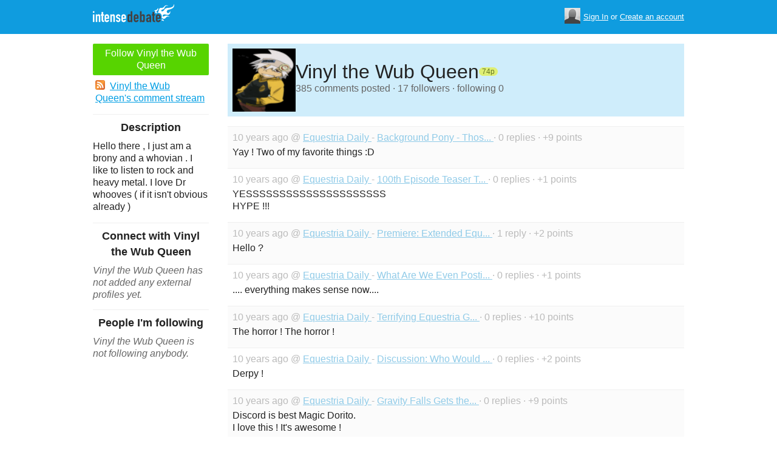

--- FILE ---
content_type: text/html; charset=utf-8
request_url: https://www.intensedebate.com/people/Aquashy
body_size: 4467
content:
	<!DOCTYPE html>
	<html>
	<head>
		<meta charset="UTF-8">
		<link rel="icon" type="image/x-icon" href="/images/svg/intensedebate-logo-compact.svg"><link rel="stylesheet" type="text/css" href="/css/sys.css?v=107" />
<script defer id="bilmur" data-provider="intensedebate" data-service="admin" src="https://s0.wp.com/wp-content/js/bilmur.min.js?i=8&m=202603"></script><script type='text/javascript' src='//wordpress.com/remote-login.php?action=js&#038;id=5116184&#038;host=intensedebate.com&#038;back=https%3A%2F%2Fwww.intensedebate.com%2Fpeople%2FAquashy'></script><link rel='alternate' type='application/rss+xml' title='Vinyl the Wub Queen&quot;s Comments RSS Feed' href='https://www.intensedebate.com/people/Aquashy/comments.rss' /><title>IntenseDebate - Vinyl the Wub Queen</title><meta name="description" content="IntenseDebate's comment system enhances and encourages conversation on your blog or website." /><meta name="keywords" content="intensedebate, intense debate, intense, debate, comments, comment, commenting, threaded, reply by email, commenter, comment system, commenting system, plugin, widget" /></head><body><style id="antiClickjack">body{display:none !important;}</style>
	<script type="text/javascript">
	if (self === top) {
		var antiClickjack = document.getElementById("antiClickjack");
		antiClickjack.parentNode.removeChild(antiClickjack);
	} else {
		top.location = self.location;
	}
	</script>	<div class="header">
		<div class="wrap">
			<div class="logo">
				<h1>
					<a href="/home" class="intensedebate-logo">IntenseDebate Comment System</a>
				</h1>
			</div>
			<ul class="menu">
								</ul>
				<div class="userbox">
			    <ul class="userbox-menu">
				<li class="loggedout">
					<div class="userbox-avatar">
				    <span></span>
				    <img src="/images/avatar26.png" alt="[Avatar]" />
				    </div>

				    <a href="/logmein">Sign In</a>&nbsp;or&nbsp;<a href="/signup">Create an account</a>
				</li>
			    </ul>
			</div>
            		</div><!--/ wrap -->
	</div><!--/ header -->
    <div class="wrap"><div class="sidebar profile-page-sidebar">
	<ul class="list-actions-buttons">
		<li><a id='follow-button' onclick='javascript: profileFollow(10002317, "");' class='btn-add'>Follow Vinyl the Wub Queen</a></li>			<li><a href="https://www.intensedebate.com/people/Aquashy/comments.rss"><span class="icon icon-rss"></span>Vinyl the Wub Queen's comment stream</a></li><script type='text/javascript'>
		function profileFollow(uid, nonce)
		{
			advAJAX.get({
				url: "/addFriend/"+uid + "-" + nonce,
				onTimeout : function() { alert("Unable to add user.  Connection timed out."); },
				onSuccess : function(obj) { profileFollowCallback(obj.responseXML.getElementsByTagName("result")[0]);},
				onError : function(obj) { alert("Unable to add user.  Error: " + obj.status); }
			});

			return false;
		}

		function profileFollowCallback(obj)
		{
			if(obj.getElementsByTagName("error").length>0)
			{
				alert(obj.getElementsByTagName("error")[0].firstChild.data);
				return;
			}

			document.getElementById('follow-button').className = "btn-add-disabled";
			document.getElementById('follow-button').onclick = "";
			document.getElementById('follow-button').innerHTML = "Following Vinyl the Wub Queen";
		}
		</script></ul>

		<h5>Description</h5>
	<p id="userdescription-true">Hello there , I just am a brony and a whovian . I like to listen to rock and heavy metal.  I love Dr whooves ( if it isn&#039;t obvious already )</p>
	
	<h5>Connect with Vinyl the Wub Queen</h5>
		<p class="fade" style="margin: 0 0 14px;"><em>Vinyl the Wub Queen has not added any external profiles yet.</em></p>
		<h5>People I'm following</h5>
		<p class="fade" style="margin: 0 0 14px;"><em>Vinyl the Wub Queen is not following anybody.</em></p>
	</div>
<div class="main-r-big profile-page">
	<div class="profile-header">

		<img class="profile-picture" src="https://gravatar.com/avatar/85078831880efa7a45fe402bcb46f399e236de1468fe2c087493a8689f435e73?s=86&d=https%3A%2F%2Fintensedebate.com%2Fuserimages%2F10002317" alt="Vinyl the Wub Queen" />

		<div class="profile-header-inner">
			<div class="profile-header-info">
				<h1 class="page-title">
					Vinyl the Wub Queen				</h1>
				<span class="reputation level1" title="The reputation is an indicator of how good Vinyl the Wub Queen is at commenting. Click to learn more." onclick="window.location='/faq#li15';">
					<span></span>
					<span class="r">74p</span>
				</span>
			</div>
						
			<p class="details">385 comments posted &#183; 17 followers &#183; following 0</p>
		</div>
	</div>
		<div class="sys-data">
			<div class="sys-data-item">
					<p class="sys-header">
                        10 years ago @ <a href="http://www.equestriadaily.com">
                            Equestria Daily                        </a> - <a href="http://www.equestriadaily.com/2015/07/background-pony-those-who-dont-belong.html#IDComment983385181">Background Pony - Thos...                        </a> &#183; 0 replies &#183;
                        +9 points
                                            </p>
					<div class="sys-content">
						Yay ! Two of my favorite things :D 					</div>
				</div>

		<div class="sys-data-item">
					<p class="sys-header">
                        10 years ago @ <a href="http://www.equestriadaily.com">
                            Equestria Daily                        </a> - <a href="http://www.equestriadaily.com/2015/05/100th-episode-teaser-trailer-hath.html#IDComment974924928">100th Episode Teaser T...                        </a> &#183; 0 replies &#183;
                        +1 points
                                            </p>
					<div class="sys-content">
						YESSSSSSSSSSSSSSSSSSSSS <br />
HYPE !!! 					</div>
				</div>

		<div class="sys-data-item">
					<p class="sys-header">
                        10 years ago @ <a href="http://www.equestriadaily.com">
                            Equestria Daily                        </a> - <a href="http://www.equestriadaily.com/2011/05/extended-equestria-girls.html#IDComment963113831">Premiere: Extended Equ...                        </a> &#183; 1 reply &#183;
                        +2 points
                                            </p>
					<div class="sys-content">
						Hello ?  					</div>
				</div>

		<div class="sys-data-item">
					<p class="sys-header">
                        10 years ago @ <a href="http://www.equestriadaily.com">
                            Equestria Daily                        </a> - <a href="http://www.equestriadaily.com/2015/03/what-are-we-even-posting-314-si.html#IDComment958373360">What Are We Even Posti...                        </a> &#183; 0 replies &#183;
                        +1 points
                                            </p>
					<div class="sys-content">
						.... everything makes sense now.... 					</div>
				</div>

		<div class="sys-data-item">
					<p class="sys-header">
                        10 years ago @ <a href="http://www.equestriadaily.com">
                            Equestria Daily                        </a> - <a href="http://www.equestriadaily.com/2015/03/terrifying-equestria-girls-knock-off.html#IDComment955611431">Terrifying Equestria G...                        </a> &#183; 0 replies &#183;
                        +10 points
                                            </p>
					<div class="sys-content">
						The horror ! The horror !  					</div>
				</div>

		<div class="sys-data-item">
					<p class="sys-header">
                        10 years ago @ <a href="http://www.equestriadaily.com">
                            Equestria Daily                        </a> - <a href="http://www.equestriadaily.com/2015/02/discussion-who-would-you-want-to-be.html#IDComment953753740">Discussion: Who Would ...                        </a> &#183; 0 replies &#183;
                        +2 points
                                            </p>
					<div class="sys-content">
						Derpy !  					</div>
				</div>

		<div class="sys-data-item">
					<p class="sys-header">
                        10 years ago @ <a href="http://www.equestriadaily.com">
                            Equestria Daily                        </a> - <a href="http://www.equestriadaily.com/2015/02/gravity-falls-gets-pony-treatment-in.html#IDComment951120639">Gravity Falls Gets the...                        </a> &#183; 0 replies &#183;
                        +9 points
                                            </p>
					<div class="sys-content">
						Discord is best Magic Dorito. <br />
I love this ! It&#039;s awesome !  					</div>
				</div>

		<div class="sys-data-item">
					<p class="sys-header">
                        10 years ago @ <a href="http://www.equestriadaily.com">
                            Equestria Daily                        </a> - <a href="http://www.equestriadaily.com/2015/02/season-5-cutie-mark-magic-for-100th.html#IDComment950264206">Season 5 - Cutie Mark ...                        </a> &#183; 0 replies &#183;
                        +2 points
                                            </p>
					<div class="sys-content">
						Awwww. I wanted the background ponies episode  .  Instead we get new merch . Oh well . 					</div>
				</div>

		<div class="sys-data-item">
					<p class="sys-header">
                        10 years ago @ <a href="http://www.equestriadaily.com">
                            Equestria Daily                        </a> - <a href="http://www.equestriadaily.com/2015/02/season-5-trailer-appears.html#IDComment949809194">Season 5 Trailer Appears!                        </a> &#183; 0 replies &#183;
                        +2 points
                                            </p>
					<div class="sys-content">
						HYPE !!!!! 					</div>
				</div>

		<div class="sys-data-item">
					<p class="sys-header">
                        10 years ago @ <a href="http://www.equestriadaily.com">
                            Equestria Daily                        </a> - <a href="http://www.equestriadaily.com/2015/02/luna-and-pinkie-pie-heading-to-pop.html#IDComment948965782">Luna and Pinkie Pie He...                        </a> &#183; 0 replies &#183;
                        +1 points
                                            </p>
					<div class="sys-content">
						Afro Circus !  					</div>
				</div>

			<div class="sys-data-footer">
			<div class="sys-pagination"><a href="javascript:void(0);" class="inactive">&laquo; Previous</a><a class='sel' href="javascript: loadPaginatedPage(1)">1</a><a href="javascript: loadPaginatedPage(2)">2</a><a href="javascript: loadPaginatedPage(3)">3</a><a href="javascript: loadPaginatedPage(4)">4</a><a href="javascript: loadPaginatedPage(5)">5</a><a href="javascript: loadPaginatedPage(6)">6</a><span class="divider">...</span><a href="javascript: loadPaginatedPage(39)">39</a><a href="javascript: loadPaginatedPage(2)">Next &raquo;</a><span class="clear" /></div>				<form id='frmPagination' method="POST" action="https://www.intensedebate.com/people/Aquashy">
				</form>
				<script type='text/javascript'>
					function loadPaginatedPage(num) {
						document.getElementById('frmPagination').action = 'https://www.intensedebate.com/people/Aquashy/' + num;
						document.getElementById('frmPagination').submit();
					}
				</script>
						</div>
	</div>
</div


		</div>
	</div><!--/ wrap-->
	<div class="footer">
		<div class="wrap">
			<span class="clear"></span>
			<a href='https://automattic.com' class="automattic_joint" style='text-decoration: none'>an <img src="/images/svg/automattic-logo.svg" alt="Automattic logo"/> Branch</a>
			<span class="clear"></span>
			<p class="footer-menu">
				<a href="/home"><span class="r">Home</span></a>
				<a href="/features"><span class="r">Features</span></a>
				<a href="/aboutus"><span class="r">About</span></a>
				<a href="https://automattic.com/press"><span class="r">Press</span></a>
				<!--<a href="/contactus"><span class="r">Contact</span></a>-->
				<a href="https://support.intensedebate.com/category/developers/"><span class="r">Developers</span></a>
				<a href="/help"><span class="r">Help</span></a>
			</p><!--/ footer-menu -->
			<p class="footer-a8c">
				&copy; 2026 Automattic Inc. <a href="/tos">TOS</a>
				| <a href="https://automattic.com/privacy/">Privacy Policy</a>
				| <a href="https://automattic.com/privacy/#california-consumer-privacy-act-ccpa">Privacy Notice for California Users</a>
				<span id="ccpa-donotsell" style="display:none">
					| <a href="#">Do Not Sell or Share My Personal Information</a>
				</span>
			</p>
			<div class="clear"></div>
		</div><!--/ wrap -->
	</div><!--/ footer -->
	<script src="/js/idm-combined.js?v=2" type="text/javascript"></script>
    <script type="text/javascript" src="/wpfiles/jquery.js?ver=1.2.3"></script>
	<script type="text/javascript" src="/js/footer-ccpa.js"></script>
	<script type="text/javascript">
	window.a8cAnalyticsConfig = {"cookieBanner":{"skipBanner":false,"version":"2","cookieDomain":"intensedebate.com","v2CookieName":"eu_cb","v2Text":"We and our partners process your personal data (such as browsing data, IP addresses, cookie information, and other unique identifiers) based on your consent and\/or our legitimate interest to optimize our website, marketing activities, and your user experience.","v2OptionsText":"Your privacy is critically important to us. We and our partners use, store, and process your personal data to optimize: our <strong>website<\/strong> such as by improving security or conducting analytics, <strong>marketing activities<\/strong> to help deliver relevant marketing or content, and your <strong>user experience<\/strong> such as by remembering your account name, language settings, or cart information, where applicable. You can customize your cookie settings below. Learn more in our <a href=\"https:\/\/automattic.com\/privacy\/\" target=\"_blank\">Privacy Policy<\/a> and <a href=\"https:\/\/automattic.com\/cookies\/\" target=\"_blank\">Cookie Policy<\/a>.","v2EssentialOptionHeading":"Required","v2EssentialOptionText":"<strong>Required:<\/strong> These cookies are essential for our websites and services to perform basic functions and are necessary for us to operate certain features. These include those required to allow registered users to authenticate and perform account-related functions, store preferences set by users such as account name, language, and location, and ensure our services are operating properly.","v2AnalyticsOptionHeading":"Analytics","v2AnalyticsOptionText":"<strong>Analytics:<\/strong> These cookies allow us to optimize performance by collecting information on how users interact with our websites, including which pages are visited most, as well as other analytical data. We use these details to improve how our websites function and to understand how users interact with them. You can opt-out by logging into your account and changing your privacy settings at <a target=\"_blank\" href=\"https:\/\/wordpress.com\/me\/privacy\">https:\/\/wordpress.com\/me\/privacy<\/a>.","v2AdvertisingOptionHeading":"Advertising","v2AdvertisingOptionText":"<strong>Advertising:<\/strong> These cookies are set by us and our advertising partners to provide you with relevant content and to understand that content\u2019s effectiveness. They may be used to collect information about your online activities over time and across different websites to predict your preferences and to display more relevant advertisements to you. These cookies also allow a profile to be built about you and your interests, and enable personalized ads to be shown to you based on your profile.","v2CustomizeButtonText":"Customize","v2AcceptAllButtonText":"Accept All","v2AcceptSelectionButtonText":"Accept Selection"}};
</script>
<script type="text/javascript" src="//s0.wp.com/wp-content/mu-plugins/a8c-analytics/a8c-analytics.js?v=20251218" charset="utf-8" async crossorigin="anonymous"></script></body></html>